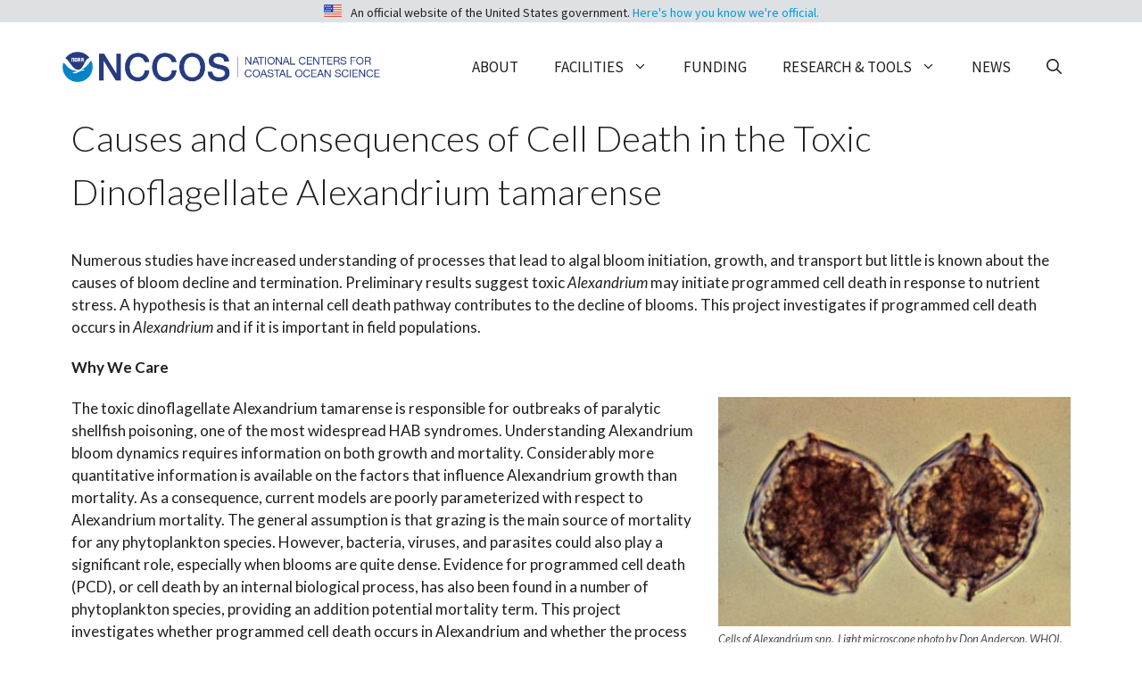

--- FILE ---
content_type: text/css
request_url: https://dev.coastalscience.noaa.gov/cs/wp-content/themes/generatepress_child/style.css?ver=1751999395
body_size: 23652
content:
/*
 Theme Name:   GeneratePress Child
 Theme URI:    https://generatepress.com
 Description:  Default GeneratePress child theme
 Author:       Tom Usborne
 Author URI:   https://tomusborne.com
 Template:     generatepress
 Version:      0.1
*/

/* Desktop/Laptop: Resize Content Views live filter on News Explorer*/
.cvp-live-filter.cvp-dropdown {
    margin-left: 0 !important;
}

@media (min-width: 991.99px) {
  .cvp-live-filter.cvp-dropdown > select {
    display: inline-block; 
	width: 300px;
  }
}

/* Tablet */
@media (min-width: 767.99px) and (max-width: 991.98px) {
	
/* Content Views live filter dropdown on Explorers*/
.cvp-live-filter.cvp-dropdown > select {
	display: inline-block;	
	width:225px;
}
	
/* Menu toggle white background, not default theme button colors */
#mobile-header .menu-toggle{
	background-color:#ffffff !important;
	}
}

/* Phone */
@media (max-width: 767.98px) {
	
/* Resize Content Views live filter dropdown on Explorers*/
.cvp-live-filter.cvp-dropdown > select {
	display: inline-block;
	width:350px;
}
	
/* Menu toggle white background, not default theme button colors */
#mobile-header .menu-toggle {
	background-color:#ffffff !important;
}
	
#mobile-header .menu-toggle .mobile-menu {
		display:none;
	}		
}

div.cvp-lf-wrapper.col-md-4.col-sm-6 > div:nth-child(1),
div.cvp-lf-wrapper.col-md-4.col-sm-6 > div:nth-child(2),
div.cvp-lf-wrapper.col-md-4.col-sm-6 > div:nth-child(3) {
    border: solid 1px;
    height: 360px;
    margin-bottom: 25px;
    margin-right: 0;
    overflow-y: scroll;
    padding-left: 10px;
    padding-top: 15px;
    width: 290px;
}

div.cvp-lf-wrapper.col-md-4.col-sm-6 > div:nth-child(1){
	margin-top:10px;
}

div.cvp-live-filter div.checkbox label {
    overflow: hidden;
}

a#clearFilters {
    color: #003087 !important;
    background-color: #ffffff !important;
    border: 1px solid #003087 !important;
    margin-left: 0 !important;
	padding: 5px 10px;
	border-radius: 3px;
	display: block;
	width: 290px;
	text-align: center;
	}

a#clearFilters:hover{
    background-color: #f7f7f7 !important;
}

@media (max-width:575px) {
	div.cvp-lf-wrapper.col-md-4.col-sm-6 > div:nth-child(1),
	div.cvp-lf-wrapper.col-md-4.col-sm-6 > div:nth-child(2),
	div.cvp-lf-wrapper.col-md-4.col-sm-6 > div:nth-child(3)	{
		height: 180px;
	}
	
	a#clearFilters{
		width:100%;
	}
}

/*YouTube Videos in News are showing up full-width and short height. I need to see what this does to other iFrames, though, so might have to give this a class.*/
iframe {
	aspect-ratio: 16 / 9;
	width: 100%;
	height: 100%;
}

/* Native WP videos: center align */
.wp-video {
    text-align: center;
    margin-left: auto;
    margin-right: auto;
}

/* Style the Search Bar */
input[type="search"] {
	border-radius: 5px 0px 0px 5px;
	background-color: #ffffff !important;
}

input[type="search"]::placeholder{
    color: #000000;
}

.search-modal-form .search-field .search-modal-form .search-field:focus {
	background-color: #ffffff !important;
	border-radius: 5px 0px 0px 5px;
}

div.search-modal-fields button {
	border-radius: 0px 5px 5px 0px;
}

/* Style Internships Current Opps */
.internopp .pt-cv-ifield {
	border-bottom: 1px solid  #DDE1E4;
}

/* Staff Archives page no margin under names/titles */
.staff h4.pt-cv-title {
	margin-bottom: 0px;
}

/* Darken the border around CVP Pinterest items */
div.pt-cv-pinmas {
	border: 1px solid #9d9d9d !important;
}

/*Media Carousel Title Overlay appear before hover */
.swiper-slide:not(:hover) .e-overlay-animation-zoom-in {
    transform: scale(1) !important;
    opacity: .8 !important;
}

.swiper-slide:hover .e-overlay-animation-zoom-in {
    transform: scale(1);
    opacity: 1;
}

.elementor-carousel-image-overlay {
	padding: 27px !important;
}

/***Add file type text after links that go to file***/
a[href$=".pdf"]:after
{ 
	content: "  (PDF)"; 
	font-size: 14px;
}
footer a[href$=".pdf"]:after {
	color: #ffffff;
	padding-left: 3px;
}
footer a[href$=".pdf"]:hover:after,
footer a[href$=".pdf"]:focus:after {
	color: #fff1ab;
}

/***Styling Content View - Homepage News section***/
div.pt-cv-meta-fields {
	margin-bottom: 3px;
}

div.pt-cv-ifield {
	border-bottom: 1px solid #DDE1E4;
}

 /*STAFF Archives and Single pages*/
.pt-cv-custom-fields.pt-cv-ctf-position_title {
    margin-top: 0 !important;
    margin-bottom: 15px;
}

.staff .pt-cv-ifield {
    border-bottom: 0px !important;
}

.staffbutton {
    background-color: #58babb;
    padding: 15px;
    color: #ffffff;
    border-radius: 5px;
    font-family: Lato;
    font-size: 16;
}

.staffbutton:hover {
    background-color: #009ada;
    color: #ffffff;
}

.staffbutton:visited {
    background-color: #009ada;
    color: #ffffff;
}

.cvp-lf-wrapper {
    text-align: center;
    padding-bottom: 25px;
    font-family: Lato;
}

.cvp-live-filter.cvp-dropdown {
    width: 250px;
	margin-left: 20px;
    margin-right: 20px;
}

@media only screen and (max-width: 360px) {
.cvp-live-filter.cvp-dropdown > select
{
	width:280px;}
}

 /*BUTTON - Keep (PDF) on the same line with the button text*/
.elementor-button-content-wrapper {
	display: inline-flex !important;
}

/*START: HAniS STYLING*/

/*HAniS - Animation Sizing*/
.singleanim, .horizanim, .wideanim, .tallanim, .lesswideanim, .nettlesanim, .longanim, .squareanim, .wideranim, .longeranim {
    border:1px solid;
    margin-bottom:10px;
    position: relative;
}

/*HAniS - Phones*/
@media screen and (max-width:550px) {
	.singleanim {width:315px; height:250px; margin:auto;}
	.singleanim div {max-width:100%; height: auto;}
	.singleanim div div {max-width:100%; height:220px;}
	.singleanim div canvas {width:310px;}
	.singleanim div div canvas {width:310px;}
	.tallanim {width:315px; height:250px; margin:auto;}
	.tallanim div {max-width:100%; height: auto;}
	.tallanim div div {max-width:100%; height:225px;}
	.tallanim div canvas {width:310px;}
	.tallanim div div canvas {width:310px;}
    .longanim {width: 340px; height:340px; margin:auto;}
	.longanim div {max-width:100%; height: auto;}
	.longanim div div {max-width:100%;height:280px;}
	.longanim div canvas {width: 335px;}
	.longanim div div canvas {width: 335px;}
	.horizanim {width:280px; height:230px; margin:auto;}
    .horizanim div {max-width:100%; height: auto;}
	.horizanim div div {max-width:100%; height:198px;}
	.horizanim div canvas {width:270px;}
	.horizanim div div canvas {width:270px;}
	.wideanim {width:315px; height:135px; margin:auto;}
    .wideanim div {max-width:100%; height: auto;}
	.wideanim div div {max-width:100%; height:95px;}
	.wideanim div canvas {width:310px;}
	.wideanim div div canvas {width:310px;}
	.lesswideanim {width:315px; height:180px; margin:auto;}
    .lesswideanim div {max-width:100%; height: auto;}
	.lesswideanim div div {max-width:100%; height:95px;}
	.lesswideanim div canvas {width:310px;}
	.lesswideanim div div canvas {width:310px;}
	.squareanim {width: 300px; height:300px; margin:auto;}
	.squareanim div {max-width:100%; height: auto;}
	.squareanim div div {max-width:100%;height:290px;}
	.squareanim div canvas {width: 290px;}
	.squareanim div div canvas {width: 290px;}
	.wideranim {width: 300px; height:200px; margin:auto;}
    .wideranim div {max-width:100%; height: auto;}
    .wideranim div div {max-width:100%;height:180px;}
	.wideranim div canvas {width: 275px;}
	.wideranim div div canvas {width: 275px;}
	.tabanim {width: 255px !important; height:280px; margin:auto; overflow:hidden;}
    .tabanim div {max-width:100%; height: auto;}
    .tabanim div div {max-width:100%;height:270px;}
	.tabanim div canvas {width: 245px !important;}
	.tabanim div div canvas {width: 245px !important;}
	.longeranim {width: 300px; height:390px; margin:auto;}
    .longeranim div {max-width:100%; height: auto;}
    .longeranim div div {max-width:100%;height:380px;}
	.longeranim div canvas {width: 285px;}
	.longeranim div div canvas {width: 285px;}
	.nettlesanim {width:315px; height:350px; margin:auto;}
    .nettlesanim div {max-width:100%; height: auto;}
	.nettlesanim div div {max-width:100%; height:350px;}
	.nettlesanim div canvas {width:310px;}
	.nettlesanim div div canvas {width:310px;}
    button.framelabel {display:none;}
	.nettlesanim * button.firstlast.last,button.firstlast.first {display:none;}
}

/*HAniS - Viewer Resizing - Tablet iPad*/
@media screen and (min-width:551px) and (max-width:769px) {
	.singleanim {width: 550px; height:420px; margin:auto;}
	.singleanim div {max-width:100%; height: auto;}
	.singleanim div div {max-width:100%; height:388px;}
	.singleanim div canvas {width: 545px;}
	.singleanim div div canvas {width: 545px;}
	.tallanim {width: 550px; height:425px; margin:auto;}
	.tallanim div {max-width:100%; height: auto;}
	.tallanim div div {max-width:100%; height:395px;}
	.tallanim div canvas {width: 545px;}
	.tallanim div div canvas {width: 545px;}
    .longanim {width: 413px; height:395px; margin:auto;}
	.longanim div {max-width:100%; height: auto;}
	.longanim div div {max-width:100%;height:280px;}
	.longanim div canvas {width: 408px;}
	.longanim div div canvas {width: 408px;}
	.horizanim {width: 550px; height:380px; margin:auto;}
    .horizanim div {max-width:100%; height: auto;}
    .horizanim div div {max-width:100%;height:348px;}
	.horizanim div canvas {width: 545px;}
	.horizanim div div canvas {width: 545px;}
	.wideanim {width: 550px; height:195px; margin:auto;}
    .wideanim div {max-width:100%; height: auto;}
    .wideanim div div {max-width:100%;height:160px;}
	.wideanim div canvas {width: 545px;}
	.wideanim div div canvas {width: 545px;}
	.lesswideanim {width: 550px; height:290px; margin:auto;}
    .lesswideanim div {max-width:100%; height: auto;}
    .lesswideanim div div {max-width:100%;height:160px;}
	.lesswideanim div canvas {width: 545px;}
	.lesswideanim div div canvas {width: 545px;}
    .squareanim {width: 413px; height:400px; margin:auto;}
	.squareanim div {max-width:100%; height: auto;}
	.squareanim div div {max-width:100%;height:280px;}
	.squareanim div canvas {width: 408px;}
	.squareanim div div canvas {width: 408px;}
	.wideranim {width: 700px; height:380px; margin:auto;}
    .wideranim div {max-width:100%; height: auto;}
    .wideranim div div {max-width:100%;height:370px;}
	.wideranim div canvas {width: 685px;}
	.wideranim div div canvas {width: 685px;}
	.tabanim {width: 340px; height:380px; margin:auto;}
    .tabanim div {max-width:100%; height: auto;}
    .tabanim div div {max-width:100%;height:370px;}
	.tabanim div canvas {width: 330px;}
	.tabanim div div canvas {width: 330px;}
	.longeranim {width: 626px; height:760px; margin:auto;}
    .longeranim div {max-width:100%; height: auto;}
    .longeranim div div {max-width:100%;height:750px;}
	.longeranim div canvas {width: 624px;}
	.longeranim div div canvas {width: 624px;}
	.nettlesanim {width: 575px; height:550px; margin:auto;}
    .nettlesanim div {max-width:100%; height: auto;}
    .nettlesanim div div {max-width:100%;height:540px;}
	.nettlesanim div canvas {width: 560px;}
	.nettlesanim div div canvas {width: 560px;}
}

/*HAniS - Viewer Resizing - Dell Laptop*/
@media screen and (min-width:770px) and (max-width:1300px) {
	.singleanim {width: 628px; height:500px; margin:auto;}
	.singleanim div {max-width:100%; height: auto;}
	.singleanim div div {max-width:100%;height:400px;}
	.singleanim div canvas {width: 625px;}
	.singleanim div div canvas {width: 625px;}
	.tallanim {width: 600px; height:460px; margin:auto;}
	.tallanim div {max-width:100%; height: auto;}
	.tallanim div div {max-width:100%;height:335px;}
	.tallanim div canvas {width: 595px;}
	.tallanim div div canvas {width: 595px;}
    .longanim {width: 413px; height:395px; margin:auto;}
	.longanim div {max-width:100%; height: auto;}
	.longanim div div {max-width:100%;height:280px;}
	.longanim div canvas {width: 408px;}
	.longanim div div canvas {width: 408px;}
	.horizanim {width: 750px; height:475px; margin:auto;}
    .horizanim div {max-width:100%; height: auto;}
    .horizanim div div {max-width:100%;height:430px;}
	.horizanim div canvas {width: 730px;}
	.horizanim div div canvas {width: 730px;}
	.wideanim {width: 755px; height:300px; margin:auto;}
    .wideanim div {max-width:100%; height: auto;}
    .wideanim div div {max-width:100%;height:280px;}
	.wideanim div canvas {width: 748px;}
	.wideanim div div canvas {width: 748px;}
	.lesswideanim {width: 755px; height:390px; margin:auto;}
    .lesswideanim div {max-width:100%; height: auto;}
    .lesswideanim div div {max-width:100%;height:280px;}
	.lesswideanim div canvas {width: 748px;}
	.lesswideanim div div canvas {width: 748px;}
    .squareanim {width: 460px; height:420px; margin:auto;}
	.squareanim div {max-width:100%; height:auto;}
	.squareanim div div {max-width:100%;height:280px;}
	.squareanim div canvas {width: 435px;}
	.squareanim div div canvas {width: 435px;}
	.wideranim {width: 750px; height:405px; margin:auto;}
    .wideranim div {max-width:100%; height: auto;}
    .wideranim div div {max-width:100%;height:380px;}
	.wideranim div canvas {width: 735px;}
	.wideranim div div canvas {width: 735px;}
	.tabanim {width: 700px; height:760px; margin:auto;}
    .tabanim div {max-width:100%; height: auto;}
    .tabanim div div {max-width:100%;height:750px;}
	.tabanim div canvas {width: 690px;}
	.tabanim div div canvas {width: 690px;}
	.longeranim {width: 460px; height:550px; margin:auto;}
    .longeranim div {max-width:100%; height: auto;}
    .longeranim div div {max-width:100%;height:540px;}
	.longeranim div canvas {width: 455px;}
	.longeranim div div canvas {width: 455px;}
}

/*HAniS - Viewer Resizing - Apple Laptop*/
@media screen and (min-width:1301px) and (max-width:1441px) {
	.singleanim {width: 776px; height:560px; margin:auto;}
    .singleanim div {max-width:100%; height: auto;}
    .singleanim div div {max-width:100%;height:500px;}
	.singleanim div canvas {width: 771px;}
	.singleanim div div canvas {width: 771px;}
	.tallanim {width: 776px; height:590px; margin:auto;}
    .tallanim div {max-width:100%; height: auto;}
    .tallanim div div {max-width:100%;height:565px;}
	.tallanim div canvas {width: 771px;}
	.tallanim div div canvas {width: 771px;}
	.longanim {width: 750px; height:690px; margin:auto;}
    .longanim div {max-width:100%; height: auto;}
    .longanim div div {max-width:100%;height:500px;}
	.longanim div canvas {width: 745px;}
	.longanim div div canvas {width: 745px;}
	.horizanim {width: 1080px; height:650px; margin:auto;}
    .horizanim div {max-width:100%; height: auto;}
    .horizanim div div {max-width:100%;height:625px;}
	.horizanim div canvas {width: 1000px;}
	.horizanim div div canvas {width: 1000px;}
	.squareanim {width: 750px; height:690px; margin:auto;}
    .squareanim div {max-width:100%; height: auto;}
    .squareanim div div {max-width:100%;height:500px;}
	.squareanim div canvas {width: 745px;}
	.squareanim div div canvas {width: 745px;}
	.wideranim {width: 1000px; height:535px; margin:auto;}
    .wideranim div {max-width:100%; height: auto;}
    .wideranim div div {max-width:100%;height:420px;}
	.wideranim div canvas {width: 975px;}
	.wideranim div div canvas {width: 975px;}
	.tabanim {width: 700px; height:760px; margin:auto;}
    .tabanim div {max-width:100%; height: auto;}
    .tabanim div div {max-width:100%;height:750px;}
	.tabanim div canvas {width: 690px;}
	.tabanim div div canvas {width: 690px;}
	.longeranim {width: 648px; height:740px; margin:auto;}
    .longeranim div {max-width:100%; height: auto;}
    .longeranim div div {max-width:100%;height:730px;}
	.longeranim div canvas {width: 630px;}
	.longeranim div div canvas {width: 630px;}
}

/*HAniS - Viewer Resizing - Desktop*/
@media screen and (min-width:1442px) {
	.singleanim {width: 900px; height:610px; margin:auto;}
    .singleanim div {max-width:100%; height: auto;}
    .singleanim div div {max-width:100%;height:585px;}
	.singleanim div canvas {width: 895px;}
	.singleanim div div canvas {width: 895px;}
	.tallanim {width: 900px; height:665px; margin:auto;}
    .tallanim div {max-width:100%; height: auto;}
    .tallanim div div {max-width:100%;height:640px;}
	.tallanim div canvas {width: 895px;}
	.tallanim div div canvas {width: 895px;}
	.longanim {width: 750px; height:700px; margin:auto;}
    .longanim div {max-width:100%; height: auto;}
    .longanim div div {max-width:100%;height:500px;}
	.longanim div canvas {width: 745px;}
	.longanim div div canvas {width: 745px;}
	.horizanim {width: 1080px; height:650px; margin:auto;}
    .horizanim div {max-width:100%; height: auto;}
    .horizanim div div {max-width:100%;height:625px;}
	.horizanim div canvas {width: 1000px;}
	.horizanim div div canvas {width: 1000px;}
	.squareanim {width: 770px; height:685px; margin:auto;}
    .squareanim div {max-width:100%; height: auto;}
    .squareanim div div {max-width:100%;height:600px;}
	.squareanim div canvas {width: 755px;}
	.squareanim div div canvas {width: 755px;}
	.wideranim {width: 1000px; height:535px; margin:auto;}
    .wideranim div {max-width:100%; height: auto;}
    .wideranim div div {max-width:100%;height:420px;}
	.wideranim div canvas {width: 975px;}
	.wideranim div div canvas {width: 975px;}
	.tabanim {width: 700px; height:760px; margin:auto;}
    .tabanim div {max-width:100%; height: auto;}
    .tabanim div div {max-width:100%;height:750px;}
	.tabanim div canvas {width: 690px;}
	.tabanim div div canvas {width: 690px;}
	.longeranim {width: 648px; height:770px; margin:auto;}
    .longeranim div {max-width:100%; height: auto;}
    .longeranim div div {max-width:100%;height:750px;}
	.longeranim div canvas {width: 630px;}
	.longeranim div div canvas {width: 630px;}
}

/*HAniS - Style Viewer Buttons*/
button.startstop.stop, button.startstop.start, button.firstlast.first, button.step.back, button.step.forward, button.firstlast.last, button.speed.slower, button.speed.faster, button.zoom.on, button.zoom.off {
	background-color: #dde1e4 !important;
	border: solid 1px #495a6c;
	color: #000000 !important;
	padding: 1.3%;
	margin-bottom: 10px !important;
}

button.framelabel {
	background-color: #495A6C !important;
	border: solid 1px #495a6c;
	color: #ffffff;
	padding: 10px !important;
	cursor: none;
	max-width: 100%;
	margin-bottom: 10px !important;
}

button.startstop.stop:hover, button.startstop.start:hover, button.firstlast.first:hover, button.step.back:hover, button.step.forward:hover, button.firstlast.last:hover, button.speed.slower:hover, button.speed.faster:hover, button.startstop.stop:active, button.startstop.start:active, button.firstlast.first:active, button.step.back:active, button.step.forward:active, button.firstlast.last:active, button.speed.slower:active, button.speed.faster:active, button.zoom.on:hover, button.zoom.on:active, button.zoom.off:hover, button.zoom.off:active {
	background-color: #99A5AD !important;
}

/*** END HANIS STYLING ***/

/*** TABS STYLING for HYPOXIA ANIMATION PAGES ***/

.elementor-widget-tabs .elementor-tab-desktop-title {
	padding: 10px 20px !important;
}

.elementor-tab-title.elementor-active {
	border-top: solid 2px #0085CA !important;
}

.elementor-tab-title:hover {
	color: #0085CA;
}

/*** projects hide toggle items that have no content/results ***/
.projects-addresources .elementor-toggle-item:has(.elementor-tab-content:empty),
/*** data reports-relatedprojects hide if no content/results ***/
.dr-relatedprojects .elementor-widget-container:has(.elementor-shortcode:empty){
  	display: none;
}

/*Envira Gallery (PMN) - center the tag filter */
*.envira-tags-filter-list li.envira-tags-filter, 
*.envira-tags-filter-list li.envira-tag-filter {
   float: none !important;
   display: inline-block !important;
   line-height:2;
}

*.envira-tags-filter-list {
   text-align: center !important;
}
 
/*Envira Gallery (PMN) make links appear like buttons with a hover and active state */
* a.envira-tags-filter-link {
   padding: 5px;
   background-color: #009ADA;
   border-radius: 3px;
   color: #ffffff !important;
   border: 1px solid #009ADA;
   text-transform: capitalize;
   font-family: lato;
   font-style: italic;
}
* a.envira-tags-filter-link:hover, 
* a.envira-tags-filter-active {
   background-color: #ffffff;
   color: #009ADA !important;
}

/*NCCOS Video Gallery - FV Player styling adjustments*/
.nc-vid-gal .flowplayer.fixed-controls.fp-full.fp-slim .fp-controls {
    bottom: 0px !important; }
    
.nc-vid-gal .flowplayer.is-splash .fp-ui > .fp-play {
    display: none;
}

/*Audio Player for the Podcasts - undoing global button styling*/
.mejs-controls * button {
	background-color: transparent !important;
	padding: 0px !important; }


    /*Leaflet iFrame - Phones*/
    @media screen and (max-width:550px) {
    .leaf-container iframe {
        width: 350px !important;
        height: 500px !important;
    }
    }
        
    /* Leaflet iFrame - Dell Laptop*/
    @media screen and (min-width:770px) and (max-width:1300px) {
.leaf-container {
    max-width: 100% !important;
}
}    
    
/*Leaflet iFrame - Tablets*/
@media screen and (min-width:551px) and (max-width:769px) {
.leaf-container iframe {
    max-width: 100%;
    height: 600px
    margin: 5px !important;
}
} 

/*** products-explorer project page and view product buttons***/
a#viewproDUctbutton{
    background-color:#58babb;
    padding:5px 8px 5px 8px;
    margin-top:10px;
    margin-bottom:10px;
    /*margin-right:10px;*/
    border-right:2px solid #ffffff;
    color:#ffffff !important;
    font-family:Lato;
    font-size:14px !important;
    text-decoration:none;
    float:right;
}
#pt-cv-view-0850fa5xwu a#viewproDUctbutton,
#pt-cv-view-0850fa5xwu a#viewproDUctbutton:hover,
#pt-cv-view-0850fa5xwu a#viewproJEctbutton,
#pt-cv-view-0850fa5xwu a#viewproJEctbutton:hover{
    color:#ffffff !important;
}
a#viewproDUctbutton:hover{
    background-color:#009ada;
}
a#viewproJEctbutton{
    /*background-color:#2fabd8;*/
    background-color:#58babb;
    padding:5px 8px 5px 8px;
    margin-top:10px;
    margin-bottom:10px;
    color:#ffffff !important;
    font-family:Lato;
    font-size:14px !important;
    text-decoration:none;
    float:right;
}
a#viewproJEctbutton:hover{
    background-color:#009ada;
}

/*Leaflet iFrame - Phones*/
@media screen and (max-width:550px) {
    .leaf-container iframe {
        width: 350px !important;
        height: 500px !important;
    }
    }
             
/* Leaflet iFrame - Dell Laptop*/
    @media screen and (min-width:770px) and (max-width:1300px) {
.leaf-container {
    max-width: 100% !important;
}
}    
    
/*Leaflet iFrame - Tablets*/
@media screen and (min-width:551px) and (max-width:769px) {
.leaf-container iframe {
    max-width: 100%;
    height: 600px;
    margin: 5px !important;
}
} 

/*NCCOS Video Gallery */
.flowplayer .fp-splash {
    object-fit: cover !important;
}

.flowplayer.no-svg .fp-ui .fp-play.fp-visible svg {
    display: block !important;
    max-height: 48%;
}

.flowplayer.lightbox-starter {
    margin-bottom: 0px;
}

@media screen and (max-width:550px) {
    .flowplayer.lightbox-starter {
    height: 177px;
}

.flowplayer.no-svg .fp-ui .fp-play.fp-visible svg {
    max-height: 55%;
}
}

@media screen and (min-width:551px) and (max-width:769px) {
    .flowplayer.lightbox-starter {
    height: 122px;
}
}

.fancybox-toolbar {
	display: none;
}

/*Fix Back to Top button which was slow from a plugin conflict*/
html {
    scroll-behavior: unset !important;
}

/*Fix minutes:seconds on podcast control bar*/
.mejs-time {
    height: 28px;
}

/***2021 Branding Colors -- Leave this at the bottom for easy reference***/
/*Primary
#0a4595 Dk NOAA blue
#0099d8 Lt NOAA blue
#495a6c Dk grey
#dde1e4 Lt grey
#58babb teal*/
/*Secondary
#fff1ab yellow
#f05d5e coral
#d9e5d6 Lt green
#9ebaa0 Dk green
*/





